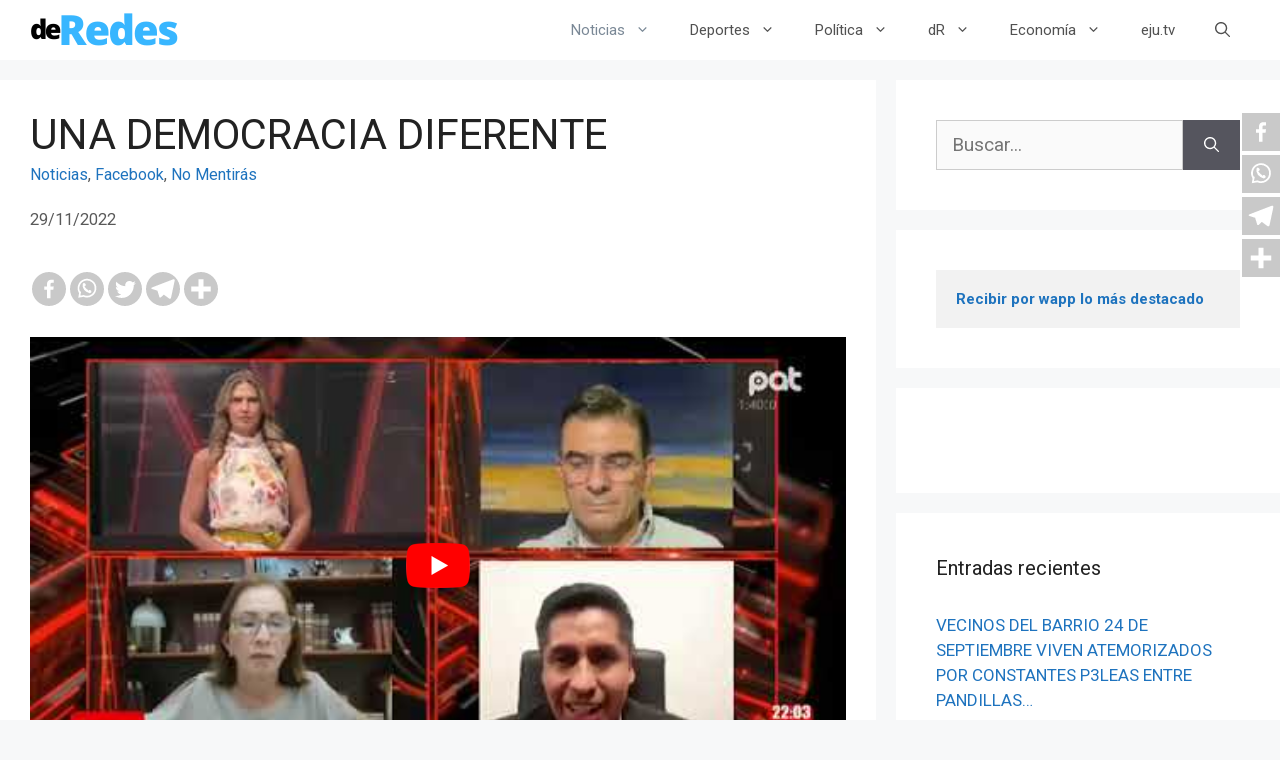

--- FILE ---
content_type: text/html; charset=utf-8
request_url: https://www.google.com/recaptcha/api2/aframe
body_size: 259
content:
<!DOCTYPE HTML><html><head><meta http-equiv="content-type" content="text/html; charset=UTF-8"></head><body><script nonce="bY3fOz93DR1EuPeGqeOYMg">/** Anti-fraud and anti-abuse applications only. See google.com/recaptcha */ try{var clients={'sodar':'https://pagead2.googlesyndication.com/pagead/sodar?'};window.addEventListener("message",function(a){try{if(a.source===window.parent){var b=JSON.parse(a.data);var c=clients[b['id']];if(c){var d=document.createElement('img');d.src=c+b['params']+'&rc='+(localStorage.getItem("rc::a")?sessionStorage.getItem("rc::b"):"");window.document.body.appendChild(d);sessionStorage.setItem("rc::e",parseInt(sessionStorage.getItem("rc::e")||0)+1);localStorage.setItem("rc::h",'1768828471135');}}}catch(b){}});window.parent.postMessage("_grecaptcha_ready", "*");}catch(b){}</script></body></html>